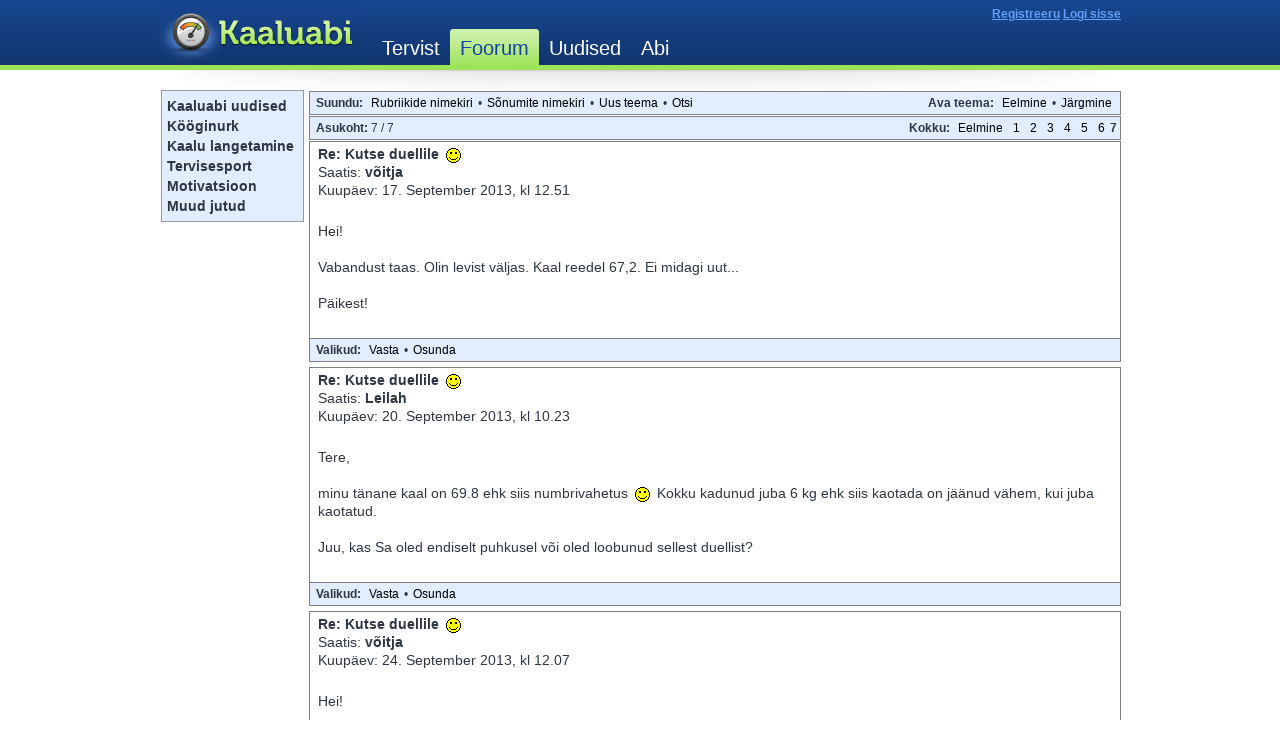

--- FILE ---
content_type: text/html; charset=UTF-8
request_url: https://foorum.kaaluabi.ee/read.php?7,50754,52292
body_size: 2446
content:
<?xml version="1.0" encoding="UTF-8"?><!DOCTYPE html PUBLIC "-//W3C//DTD XHTML 1.0 Transitional//EN" "DTD/xhtml1-transitional.dtd">
<html lang="et_EE.UTF8">
  <head>
    
<!--
      <link rel="stylesheet" type="text/css" href="https://foorum.kaaluabi.ee/css.php?7,css" media="screen" />
      <link rel="stylesheet" type="text/css" href="https://foorum.kaaluabi.ee/css.php?7,css_print" media="print" />
-->
      <link rel="stylesheet" type="text/css" href="/css.php?0,css" media="screen" />
    

    

    
      
      <link rel="alternate" type="application/rss+xml" title="Uudisvoog" href="https://foorum.kaaluabi.ee/feed.php?7,50754,type=rss" />
      
    

    
        <!-- <script type="text/javascript" src="https://foorum.kaaluabi.ee/javascript.php?7"></script> -->
        <script type="text/javascript" src="/javascript.php?0"></script>
    
    
    
    <title>Kutse duellile</title>
    
    
  </head>
  <body onload="">
    <div id="header">
      <div class="wrap_header">
        <iframe src="https://www.kaaluabi.ee/forum_headers" width="962" height="70" frameborder="0" marginheight="0" marginwidth="0" scrolling="no" hspace="0" vspace="0" align="middle"></iframe>
      </div> <!-- //wrap -->
    </div> <!-- //header -->

<!-- phorumi originaalid 
    <div align="center">
      <div class="PDDiv">
-->
    <div id="container">
	<div id="f_navi">

		<a href="/list.php?3 ">Kaaluabi uudised</a><br>
		<a href="/list.php?5 ">Kööginurk</a><br>
		<a href="/list.php?6 ">Kaalu langetamine</a><br>
		<a href="/list.php?4 ">Tervisesport</a><br>
		<a href="/list.php?7 ">Motivatsioon</a><br>
		<a href="/list.php?8 ">Muud jutud</a><br>
	</div>
      <div class="wrap clearfix">

      
        
        


  <div class="PhorumNavBlock" style="text-align: left;">
    <div style="float: right;">
      <span class="PhorumNavHeading">Ava teema:</span>&nbsp;<a class="PhorumNavLink" href="https://foorum.kaaluabi.ee/read.php?7,1380863151,newer">Eelmine</a>&bull;<a class="PhorumNavLink" href="https://foorum.kaaluabi.ee/read.php?7,1380863151,older">Järgmine</a>
    </div>
    <span class="PhorumNavHeading PhorumHeadingLeft">Suundu:</span>&nbsp;<a class="PhorumNavLink" href="https://foorum.kaaluabi.ee/index.php">Rubriikide nimekiri</a>&bull;<a class="PhorumNavLink" href="https://foorum.kaaluabi.ee/list.php?7">Sõnumite nimekiri</a>&bull;<a class="PhorumNavLink" href="https://foorum.kaaluabi.ee/posting.php?7">Uus teema</a>&bull;<a class="PhorumNavLink" href="https://foorum.kaaluabi.ee/search.php?7">Otsi</a>
  </div>
  
    <div class="PhorumNavBlock" style="text-align: left;">
  
    <div style="float: right;">
      <span class="PhorumNavHeading">Kokku:</span>&nbsp;<a class="PhorumNavLink" href="https://foorum.kaaluabi.ee/read.php?7,50754,page=6">Eelmine</a><a class="PhorumNavLink" href="https://foorum.kaaluabi.ee/read.php?7,50754,page=1">1</a><a class="PhorumNavLink" href="https://foorum.kaaluabi.ee/read.php?7,50754,page=2">2</a><a class="PhorumNavLink" href="https://foorum.kaaluabi.ee/read.php?7,50754,page=3">3</a><a class="PhorumNavLink" href="https://foorum.kaaluabi.ee/read.php?7,50754,page=4">4</a><a class="PhorumNavLink" href="https://foorum.kaaluabi.ee/read.php?7,50754,page=5">5</a><a class="PhorumNavLink" href="https://foorum.kaaluabi.ee/read.php?7,50754,page=6">6</a><strong>7</strong>
    </div>
  
  <span class="PhorumNavHeading PhorumHeadingLeft">Asukoht: </span>7 / 7
</div>

  


  
    <a name="msg-52249"></a>
  
  <div class="PhorumReadMessageBlock">
    
    <div class="PhorumStdBlock">
      
        <div class="PhorumReadBodyHead"><strong>Re: Kutse duellile <img class="mod_smileys_img" src="http://foorum.kaaluabi.ee/mods/smileys/images/smilie1.gif" alt="smiling smiley" title="smiling smiley"/></strong> <span class="PhorumNewFlag"></span></div>
      
      <div class="PhorumReadBodyHead">Saatis:
        <strong>
          <a href="https://foorum.kaaluabi.ee/profile.php?7,564">
            võitja
          </a>
        </strong></div>
      <div class="PhorumReadBodyHead">Kuupäev: 17. September 2013, kl 12.51</div><br />
      <div class="PhorumReadBodyText"> Hei!<br />
<br />
Vabandust taas. Olin levist väljas. Kaal reedel 67,2. Ei midagi uut...<br />
<br />
Päikest!</div><br />
      
    </div>
    
      
      <div class="PhorumReadNavBlock" style="text-align: left;">
        <span class="PhorumNavHeading PhorumHeadingLeft">Valikud:</span>&nbsp;<a class="PhorumNavLink" href="https://foorum.kaaluabi.ee/read.php?7,50754,52249#REPLY">Vasta</a>&bull;<a class="PhorumNavLink" href="https://foorum.kaaluabi.ee/read.php?7,50754,52249,quote=1#REPLY">Osunda</a>
      </div>
    
  </div>

  
    <a name="msg-52292"></a>
  
  <div class="PhorumReadMessageBlock">
    
    <div class="PhorumStdBlock">
      
        <div class="PhorumReadBodyHead"><strong>Re: Kutse duellile <img class="mod_smileys_img" src="http://foorum.kaaluabi.ee/mods/smileys/images/smilie1.gif" alt="smiling smiley" title="smiling smiley"/></strong> <span class="PhorumNewFlag"></span></div>
      
      <div class="PhorumReadBodyHead">Saatis:
        <strong>
          <a href="https://foorum.kaaluabi.ee/profile.php?7,8353">
            Leilah
          </a>
        </strong></div>
      <div class="PhorumReadBodyHead">Kuupäev: 20. September 2013, kl 10.23</div><br />
      <div class="PhorumReadBodyText"> Tere,<br />
<br />
minu tänane kaal on 69.8 ehk siis numbrivahetus <img class="mod_smileys_img" src="http://foorum.kaaluabi.ee/mods/smileys/images/smilie1.gif" alt="smiling smiley" title="smiling smiley"/> Kokku kadunud juba 6 kg ehk siis kaotada on jäänud vähem, kui juba kaotatud.<br />
<br />
Juu, kas Sa oled endiselt puhkusel või oled loobunud sellest duellist?</div><br />
      
    </div>
    
      
      <div class="PhorumReadNavBlock" style="text-align: left;">
        <span class="PhorumNavHeading PhorumHeadingLeft">Valikud:</span>&nbsp;<a class="PhorumNavLink" href="https://foorum.kaaluabi.ee/read.php?7,50754,52292#REPLY">Vasta</a>&bull;<a class="PhorumNavLink" href="https://foorum.kaaluabi.ee/read.php?7,50754,52292,quote=1#REPLY">Osunda</a>
      </div>
    
  </div>

  
    <a name="msg-52354"></a>
  
  <div class="PhorumReadMessageBlock">
    
    <div class="PhorumStdBlock">
      
        <div class="PhorumReadBodyHead"><strong>Re: Kutse duellile <img class="mod_smileys_img" src="http://foorum.kaaluabi.ee/mods/smileys/images/smilie1.gif" alt="smiling smiley" title="smiling smiley"/></strong> <span class="PhorumNewFlag"></span></div>
      
      <div class="PhorumReadBodyHead">Saatis:
        <strong>
          <a href="https://foorum.kaaluabi.ee/profile.php?7,564">
            võitja
          </a>
        </strong></div>
      <div class="PhorumReadBodyHead">Kuupäev: 24. September 2013, kl 12.07</div><br />
      <div class="PhorumReadBodyText"> Hei!<br />
<br />
Mina oelmas ja kaal sama 67,2...Paha,paha!<br />
<br />
Päikest! Kiire!</div><br />
      
    </div>
    
      
      <div class="PhorumReadNavBlock" style="text-align: left;">
        <span class="PhorumNavHeading PhorumHeadingLeft">Valikud:</span>&nbsp;<a class="PhorumNavLink" href="https://foorum.kaaluabi.ee/read.php?7,50754,52354#REPLY">Vasta</a>&bull;<a class="PhorumNavLink" href="https://foorum.kaaluabi.ee/read.php?7,50754,52354,quote=1#REPLY">Osunda</a>
      </div>
    
  </div>

  
    <a name="msg-52364"></a>
  
  <div class="PhorumReadMessageBlock">
    
    <div class="PhorumStdBlock">
      
        <div class="PhorumReadBodyHead"><strong>Re: Kutse duellile <img class="mod_smileys_img" src="http://foorum.kaaluabi.ee/mods/smileys/images/smilie1.gif" alt="smiling smiley" title="smiling smiley"/></strong> <span class="PhorumNewFlag"></span></div>
      
      <div class="PhorumReadBodyHead">Saatis:
        <strong>
          <a href="https://foorum.kaaluabi.ee/profile.php?7,3762">
            Juu
          </a>
        </strong></div>
      <div class="PhorumReadBodyHead">Kuupäev: 25. September 2013, kl 10.44</div><br />
      <div class="PhorumReadBodyText"> hetkel on küll kaaluabist pikem paus olnud, sest tahtsin sellest pidevast toidu kaalumisest vaimu puhata. kaal oli täna hommikul 87,6 kg.</div><br />
      
    </div>
    
      
      <div class="PhorumReadNavBlock" style="text-align: left;">
        <span class="PhorumNavHeading PhorumHeadingLeft">Valikud:</span>&nbsp;<a class="PhorumNavLink" href="https://foorum.kaaluabi.ee/read.php?7,50754,52364#REPLY">Vasta</a>&bull;<a class="PhorumNavLink" href="https://foorum.kaaluabi.ee/read.php?7,50754,52364,quote=1#REPLY">Osunda</a>
      </div>
    
  </div>

  
    <a name="msg-52365"></a>
  
  <div class="PhorumReadMessageBlock">
    
    <div class="PhorumStdBlock">
      
        <div class="PhorumReadBodyHead"><strong>Re: Kutse duellile <img class="mod_smileys_img" src="http://foorum.kaaluabi.ee/mods/smileys/images/smilie1.gif" alt="smiling smiley" title="smiling smiley"/></strong> <span class="PhorumNewFlag"></span></div>
      
      <div class="PhorumReadBodyHead">Saatis:
        <strong>
          <a href="https://foorum.kaaluabi.ee/profile.php?7,8353">
            Leilah
          </a>
        </strong></div>
      <div class="PhorumReadBodyHead">Kuupäev: 25. September 2013, kl 11.34</div><br />
      <div class="PhorumReadBodyText"> Aga nii tublilt oled suutnud kaalu langetada ilma Kaaluabita, juba 11,2 kg kadunud! Ma tahaks ka nii palju kaotada, aga nii aeglaselt läheb <img class="mod_smileys_img" src="http://foorum.kaaluabi.ee/mods/smileys/images/smilie6.gif" alt="tongue sticking out smiley" title="tongue sticking out smiley"/> Aga vähemalt läheb ikka alla <img class="mod_smileys_img" src="http://foorum.kaaluabi.ee/mods/smileys/images/smilie1.gif" alt="smiling smiley" title="smiling smiley"/></div><br />
      
    </div>
    
      
      <div class="PhorumReadNavBlock" style="text-align: left;">
        <span class="PhorumNavHeading PhorumHeadingLeft">Valikud:</span>&nbsp;<a class="PhorumNavLink" href="https://foorum.kaaluabi.ee/read.php?7,50754,52365#REPLY">Vasta</a>&bull;<a class="PhorumNavLink" href="https://foorum.kaaluabi.ee/read.php?7,50754,52365,quote=1#REPLY">Osunda</a>
      </div>
    
  </div>

  
    <a name="msg-52381"></a>
  
  <div class="PhorumReadMessageBlock">
    
    <div class="PhorumStdBlock">
      
        <div class="PhorumReadBodyHead"><strong>Re: Kutse duellile <img class="mod_smileys_img" src="http://foorum.kaaluabi.ee/mods/smileys/images/smilie1.gif" alt="smiling smiley" title="smiling smiley"/></strong> <span class="PhorumNewFlag"></span></div>
      
      <div class="PhorumReadBodyHead">Saatis:
        <strong>
          <a href="https://foorum.kaaluabi.ee/profile.php?7,8353">
            Leilah
          </a>
        </strong></div>
      <div class="PhorumReadBodyHead">Kuupäev: 27. September 2013, kl 09.02</div><br />
      <div class="PhorumReadBodyText"> Hommikust! Minu kaal näitas täna numbrit 69 kg, mis tähendab, et selle nädala saak on -800g. <img class="mod_smileys_img" src="http://foorum.kaaluabi.ee/mods/smileys/images/smilie1.gif" alt="smiling smiley" title="smiling smiley"/></div><br />
      
    </div>
    
      
      <div class="PhorumReadNavBlock" style="text-align: left;">
        <span class="PhorumNavHeading PhorumHeadingLeft">Valikud:</span>&nbsp;<a class="PhorumNavLink" href="https://foorum.kaaluabi.ee/read.php?7,50754,52381#REPLY">Vasta</a>&bull;<a class="PhorumNavLink" href="https://foorum.kaaluabi.ee/read.php?7,50754,52381,quote=1#REPLY">Osunda</a>
      </div>
    
  </div>

  
    <a name="msg-52492"></a>
  
  <div class="PhorumReadMessageBlock">
    
    <div class="PhorumStdBlock">
      
        <div class="PhorumReadBodyHead"><strong>Re: Kutse duellile <img class="mod_smileys_img" src="http://foorum.kaaluabi.ee/mods/smileys/images/smilie1.gif" alt="smiling smiley" title="smiling smiley"/></strong> <span class="PhorumNewFlag"></span></div>
      
      <div class="PhorumReadBodyHead">Saatis:
        <strong>
          <a href="https://foorum.kaaluabi.ee/profile.php?7,8353">
            Leilah
          </a>
        </strong></div>
      <div class="PhorumReadBodyHead">Kuupäev: 04. October 2013, kl 10.05</div><br />
      <div class="PhorumReadBodyText"> Minu tänane kaal 68.8 ehk -200g.<br />
<br />
Tõmbame siis sellele duellile joone alla, sest siin ei toimu enam eriti midagi <img class="mod_smileys_img" src="http://foorum.kaaluabi.ee/mods/smileys/images/smilie6.gif" alt="tongue sticking out smiley" title="tongue sticking out smiley"/> Ma hoian tabelit veel paar nädalat üleval, et kui soovite, saate selle endale salvestada. Hea aja lõikes muutusi jälgida.</div><br />
      
    </div>
    
      
      <div class="PhorumReadNavBlock" style="text-align: left;">
        <span class="PhorumNavHeading PhorumHeadingLeft">Valikud:</span>&nbsp;<a class="PhorumNavLink" href="https://foorum.kaaluabi.ee/read.php?7,50754,52492#REPLY">Vasta</a>&bull;<a class="PhorumNavLink" href="https://foorum.kaaluabi.ee/read.php?7,50754,52492,quote=1#REPLY">Osunda</a>
      </div>
    
  </div>


  
    <div class="PhorumNavBlock" style="text-align: left;">
  
    <div style="float: right;">
      <span class="PhorumNavHeading">Kokku:</span>&nbsp;<a class="PhorumNavLink" href="https://foorum.kaaluabi.ee/read.php?7,50754,page=6">Eelmine</a><a class="PhorumNavLink" href="https://foorum.kaaluabi.ee/read.php?7,50754,page=1">1</a><a class="PhorumNavLink" href="https://foorum.kaaluabi.ee/read.php?7,50754,page=2">2</a><a class="PhorumNavLink" href="https://foorum.kaaluabi.ee/read.php?7,50754,page=3">3</a><a class="PhorumNavLink" href="https://foorum.kaaluabi.ee/read.php?7,50754,page=4">4</a><a class="PhorumNavLink" href="https://foorum.kaaluabi.ee/read.php?7,50754,page=5">5</a><a class="PhorumNavLink" href="https://foorum.kaaluabi.ee/read.php?7,50754,page=6">6</a><strong>7</strong>
    </div>
  
  <span class="PhorumNavHeading PhorumHeadingLeft">Asukoht: </span>7 / 7
</div>

  
  <br /><br />


<div align="center">
  <div class="PhorumNavBlock PhorumNarrowBlock" style="text-align: left;">
    <span class="PhorumNavHeading">Suundu:</span>&nbsp;<a class="PhorumNavLink" href="https://foorum.kaaluabi.ee/index.php">Rubriikide nimekiri</a>&bull;<a class="PhorumNavLink" href="https://foorum.kaaluabi.ee/list.php?7">Sõnumite nimekiri</a>&bull;<a class="PhorumNavLink" href="https://foorum.kaaluabi.ee/search.php?7">Otsi</a>&bull;

  </div>
  <div class="PhorumStdBlock PhorumNarrowBlock">
    
    
        <div class="PhorumFloatingText">Sellesse rubriiki võivad kirjutada ainult registreeritud kasutajad.</div>
        
            <div  class="PhorumFloatingText"><a href="https://foorum.kaaluabi.ee/login.php?7">Sisse logimiseks klõpsa siia!</a></div>
        
            
    
  </div>
</div>

      </div>
    </div>

<div style="height: 6px; clear: both;"></div>
  <div class="wrap_footer ">
        <iframe src="https://www.kaaluabi.ee/forum_footers" width="962" height="110" frameborder="0" marginheight="0" marginwidth="0" scrolling="no" hspace="0" vspace="0" align="middle"></iframe>
  </div> <!-- //wrap -->
</div> <!-- //footer -->

<script type="text/javascript">
var gaJsHost = (("https:" == document.location.protocol) ? "https://ssl." : "http://www.");
document.write(unescape("%3Cscript src='" + gaJsHost + "google-analytics.com/ga.js' type='text/javascript'%3E%3C/script%3E"));
</script>
<script type="text/javascript">
try {
var pageTracker = _gat._getTracker("UA-12438425-1");
pageTracker._setDomainName(".kaaluabi.ee");
pageTracker._addOrganic("Neti","query");
pageTracker._addOrganic("Delfi","q");
pageTracker._trackPageview();
} catch(err) {}
</script>
  </body>
</html>



--- FILE ---
content_type: text/css
request_url: https://g.kaaluabi.ee/stylesheets/style.css?1737798609
body_size: 84560
content:
/*****************************************
  Lauri Borodkin | Fraktal.ee
*****************************************/


html, body {
  margin: 0;
  padding: 0;
}

body {
  text-align: center;
  font: 14px/18px Arial, Verdana, sans-serif;
  color: #2e3743;
  text-align: center;
  background: white;
}
a { text-decoration: underline; color: #3f81e7; }
a:hover { text-decoration: none; }
a.underline { text-decoration: underline; }
a.underline:hover { text-decoration: none; }
a.no-underline { text-decoration: none; }
a.no-underline:hover { text-decoration: underline; }

.clearer {
  font-size: 1px;line-height: 1px;height: 1px;clear: both;
}
.clearfix:after {
  content: "."; display: block;height: 0;clear: both;font-size: 1px;line-height: 1px;visibility: hidden;
}
img {
  border: none;
}
form {
  margin: 0;
  padding: 0;
}
h1, h2, h3 {
  margin: 0;
  padding: 15px 0px 10px;
  font: normal 26px/30px Arial, Verdana, sans-serif;
}
h1 {
  font-weight: bold;
}
h2 {
  font-size: 18px;
  line-height: 20px;
  font-weight: bold;
}
h3 {
  font-size: 16px;
  line-height: 18px;
}
h1 a, h2 a, h3 a { font-weight: bold; color: #2e3743; text-decoration: none; }
h1 a:hover, h2 a:hover, h3 a:hover { text-decoration: underline; }
p { 
  margin: 0;
  padding: 4px 0 10px 0;
}
ul, ol {
  margin: 0;
  padding: 6px 0 6px 15px;
}
ul {
  list-style-type: disc;
}
ul li, ol li {
  margin: 0;
  padding: 3px 0 3px 0px;
}
label { cursor: pointer; }
.textbox, .textbox-holder, textarea {
  background: white url('../images/textbox.gif') repeat-x top left;
  border: 1px solid #bdc0c4;
  color: #2e3743;
  font: 14px/14px Arial, Verdana, sans-serif;
  padding: 3px 5px;
}
textarea { line-height: 18px;}
.big-textbox {
  font-size: 18px;
  padding: 7px 5px 5px;
  font-weight: bold;
}
.xbig-textbox {
  font-size: 18px;
  line-height: 40px;
  padding: 0px 5px 0px;
  height: 40px;
  font-weight: bold;
  vertical-align: baseline;
}
.textbox-holder input {
  border: none;
  padding: 0 1px 0 0;
  margin: 0;
  width: 100%;
  color: #2E3743;
  outline: 0;
  background: none;
  font: 14px/14px Arial, Verdana, sans-serif;
}
.textbox-holder {position: relative;}
  .textbox-holder div { padding-top: 1px; }
  .textbox-holder ul { 
    position: absolute; list-style-type: none; margin: 0; padding: 0; right: 0;
    border: 1px solid #d9d9d9;
  	border-top: none;
  	background-color: white;
    -moz-box-shadow: 1px 2px 3px #666;
    -webkit-box-shadow: 1px 2px 3px #666;
    box-shadow: 1px 2px 3px #666;
    width: 140px;
    display: none;
  }
  * html .textbox-holder ul { width: 140px; }
    .textbox-holder li {
      margin: 0px;
    	padding: 5px 5px 0;
    	height: 20px;
    	cursor: pointer;
    	display: block;
    	border-top: 1px solid #d9d9d9;
    	font: 15px/16px Arial, Verdana, sans-serif;
      color: #2e3743;
      white-space: nowrap;
      color: #2e3743;
      text-align: right;
    }
    .textbox-holder li span.dd-value { color: #969fac; padding-left: 5px;}
    
    .textbox-holder li.hover {background-color: #c5dcff;}

.submit {
  color: #2e3743;
  background: #b0f341 url('../images/submit.gif') repeat-x top left;
  font: bold 14px/14px Arial, Verdana, sans-serif;
  border: none;
  border-left: 1px solid #c6cfdf;
  border-right: 1px solid #c6cfdf;
  border-bottom: 1px solid #8d949f;
  border-top: 1px solid #c6cfdf;
  height: 20px;
  cursor: pointer;
}
.submit-blue {
  background: #518ee9 url('../images/submit_blue.gif') repeat-x top left;
  color: white;
}
.big-submit {
  font-size: 18px;
  line-height: 18px;
  height: 40px;
  border: 1px solid #8ea16f;
  -moz-box-shadow: 1px 2px 3px #666;
  -webkit-box-shadow: 1px 2px 3px #666;
  box-shadow: 1px 2px 3px #666;
}
.padtop10 { padding-top: 10px; }
.padtop20 { padding-top: 20px; }
.padtop50 { padding-top: 50px;}
.floatleft { float:left; position: relative; }
.floatright { float: right; position: relative; }

.right-holder { float: right; padding: 0 0 15px 10px;}
.left-holder { float:left; padding: 0 15px 10px 0;}
.bold { font-weight: bold; }
.small {font-size: 12px;}
.center { text-align: center; }
.line-through { text-decoration: line-through;}
.red { color:#cc0000; }
.gray { color:#969fac;}
.error { color: #880015; font-weight: bold; }
.commentlink { font-weight: normal; color:#cc0000; text-decoration: none; }
  .commentlink:hover { text-decoration: underline; }
  
/* bubble */
  .bubble {
    position: absolute;
    padding-top: 15px;
    display: none;
    text-align: left;
  }
    .bubble-arrow {
      width: 36px;
      height: 20px;
      position: absolute;
      left: 50%;
      top: 0;
      margin-left: -18px;
      background: url('../images/bubble_arrow.png') no-repeat top left;
    }
    .bubble-content {
      padding: 10px 15px;
      border: 5px solid #9de257;
      background: white;
      -webkit-border-radius: 12px;
      -moz-border-radius: 12px;
      border-radius: 12px;
    }
    
    

/* jbselect */
  .jb-select {
    position: relative;
    background: white url('../images/textbox.gif') repeat-x top left;
    border: 1px solid #bdc0c4;
    font-size: 14px;
    line-height: 14px;
    height: 20px;
    padding: 0;
    cursor: pointer;
  }
  .jb-select-content {
    background: url('../images/arrow.gif') no-repeat center right;
    padding: 3px 28px 0 5px;
    height: 17px;
    clear: both;
    position: relative;
    z-index: 5;
    top: 0;
    left: 0;
  }
  .jb-select-inner {
    height: 17px;
  }
  .jb-select select {
    position: absolute;
    bottom: 0;
    left: 0;
    z-index: 10;
    border: none;
    height: 20px;
    font-size: 14px;
    line-height: 14px;
    width: 100%;
    margin: 0;
    padding: 0;
    display: block;
    cursor: pointer;
    opacity: .0;
    filter: alpha(opacity=0);
    -moz-opacity: .0;
  }
  * html .jb-select {
    border: none;
    background: none;
  }
  * html .jb-select select {
    filter: alpha(opacity=100);
    position: static;
    bottom: auto;
    left: auto;
  }
  * html .jb-select-content {
    display: none;
  }

/* modal */
  #simplemodal-overlay {background-color:#000;}
  #simplemodal-container {
    
  }
    .dialog {
      background: white;
      border: 5px solid #9de257;
      -webkit-border-radius: 10px;
      -moz-border-radius: 10px;
      border-radius: 10px;
      text-align: left;
      width: 724px;
    }
      .dialog-header {
        background: #cef0ab;
        -webkit-border-radius: 2px;
        -moz-border-radius: 2px;
        border-radius: 2px;
        position: relative;
      }
      .dialog-header-inner {
        font-size: 18px;
        line-height: 20px;
        font-weight: bold;
        padding: 10px 35px 0 15px;
        height: 30px;
      }
      .dialog-close {
        display: block;
        position: absolute;
        width: 17px;
        height: 16px;
        top : 10px;
        right: 10px;
        outline: 0;
        background: url('../images/dialog_close.gif') no-repeat top left;
      }
      
      .dialog-content {
        
      }
        .dialog-inner {
          padding: 25px;
          text-align: left;
        }
        .dialog h1 {
          font-weight: bold;
          font-size: 26px;
          padding-top: 0;
        }
        /* dialog-content-left */
          .dialog-content-left {
            float: left;
            width: 250px;
            padding: 25px 30px 25px 25px;
          }
          .dialog-content-right {
            float: left;
            width: 405px;
            padding: 25px 0 15px;
            position: relative;
            
          }
          * html .dialog-content-right {
            margin-right: -3px;
          }
            .dialog-content-right-info {
              position: absolute;
              top: 80px;
              left: 28px;
              z-index: 100;
              width: 300px;
              padding: 15px;
              line-height: 18px;
              font-size: 14px;
              background: url('../images/hover.png') repeat;
              border: 1px solid #e3e3e3;
              -webkit-border-radius: 6px;
              -moz-border-radius: 6px;
              border-radius: 6px;
              -moz-box-shadow: 1px 2px 3px #999;
              -webkit-box-shadow: 1px 2px 3px #999;
              box-shadow: 1px 2px 3px #999;
              display: none;
            }
            
            * html .dialog-content-right-info {
              background: white;
            }
          
      .dialog-green {
        clear: both;
        background: #f3fbeb;
        padding: 20px 0;
        min-height: 10px;
        text-align: center;
      }
      .dialog-message {
        background: #fae80b url('../images/message2.gif') repeat-x left bottom;
        padding: 20px 0;
        
      }
        .dialog-message-inner {
          min-height: 50px;
          padding: 0 30px 0 90px;
          background: url('../images/message_ico1.gif') no-repeat 25px center;
        }
      * html .dialog-bottom {
        height: 10px;
      }
      
      .dialog-bottom {
        background: #dff5c8;
        -webkit-border-radius: 2px;
        -moz-border-radius: 2px;
        border-radius: 2px;
        padding: 15px;
      }
        .dialog-bottom a { color: #0066ff; }
        .dialog-bottom-left {
          font-size: 18px;
          line-height: 20px;
          font-weight: bold;
          padding: 5px 0 0;
          width: 420px;
          float: left;
        }
        .dialog-bottom-right {
          float: right;
          text-align: right;
          width: 250px;
        }
          .dialog-bottom-right .big-submit {
            width: 100%;
            margin-top: 2px;
          }
  
/* wrap */
  .wrap {
    width: 962px;
    margin: 0 auto;
    text-align: left;
  }

/* dialog */
  .dialog {
    display: none;
  }

/* header */
  #header {
    height: 65px;
    background: url('../images/header.gif') repeat-x top left;
    border-bottom: 5px solid #9de257;
  }
    #header .wrap {
      position: relative;
    }
    
    /* logo */
      #print-logo { display: none;}
      #logo_et, #logo_ru, #logo_lv, #logo_en {
        float: left;
        padding: 0;
        margin: 5px 0 0;
      }
      #logo_et a, #logo_ru a, #logo_lv a, #logo_en a {
        display: block;
        outline: 0;
        height: 57px;
        text-indent: -5000px;
      }
      #logo_et a, #logo_en a {
        width: 203px;
        background: url('/images/logo_et.gif') no-repeat;
      }
      #logo_ru a {
        width: 235px;
        background: url('/images/logo_ru.png') no-repeat;
      }
      #logo_lv a {
        width: 240px;
        background: url('/images/logo_lv.png') no-repeat;
      }
    /* topbar */
      #topbar {
        position: absolute;
        top: 5px;
        right: 0;
        color: white;
        font-size: 12px;
        padding: 0; 
      }
        #topbar a {
          color: #639ef7;
          font-weight: bold;
          text-decoration: underline;
        }
        #topbar a:hover { text-decoration: none; }
        #topbar img { vertical-align: -4px; }
        
    /* mainmenu */
      #mainmenu {
        float: left;
        margin: 0;
        padding: 29px 0 0 10px;
        list-style-type: none;
        list-style-image: none;
      }
        #mainmenu li {
          margin: 0;
          padding: 9px 10px 0;
          float: left;
          font-size: 20px;
          line-height: 20px;
          height: 27px;
        }
        #mainmenu li.active {
          padding: 0;
          height: 36px;
          background: url('../images/mainmenu.gif') repeat-x 0 -41px;
        }
          #mainmenu a {
            color: white;
            text-decoration: none;
          }
          #mainmenu a:hover {
            text-decoration: underline;
          }
          #mainmenu span {
            display: block;
            float: left;
            height: 36px;
            background: url('../images/mainmenu.gif') no-repeat left top;
          }
            #mainmenu span span {
              float: left;
              display: block;
              padding: 9px 10px 0;
              height: 27px;
              color: #1442a1;
              background: url('../images/mainmenu.gif') no-repeat right -82px;
            }
    /* langmenu */
      #langmenu {
        margin: 0;
        padding: 35px 0 0 0;
        list-style-type: none;
        float: right;
      }
        #langmenu li {
          float: left;
          padding-left: 10px;
          font-size: 11px;
        }
          #langmenu a {
            color: white;
            text-decoration: none;
          }
          #langmenu a:hover {
            text-decoration: underline;
          }
          #langmenu .active a {
            font-weight: bold;
          }
/* submenu */
  #submenu {
    background: #9de257;
  }
    #submenu ul {
      margin: 0;
      padding: 10px 0 10px 171px;
      list-style-type: none;
      list-style-image: none;
    }
      #submenu li {
        display: inline;
        padding: 0 25px 0 0;
        margin: 0;
        font-size: 18px;
        line-height: 18px;
      }
      #submenu li.active {
        font-weight: bold;
      }
        #submenu a {
          color: #2e3743;
          text-decoration: none;
        }
        #submenu a:hover {
          text-decoration: underline;
        }
/* message */
  #message {
    background: #ffeb61 url('../images/message.gif') repeat-x;
    padding: 6px 0;
    font-size: 20px;
    line-height: 20px;
    color: #2e3743;
  }
    #message .wrap {
      text-align: center;
    }
    #message img {
      vertical-align: -16px;
    }
    #message a {
      color: #3578ed;
      text-decoration: underline;
    }
    #message a:hover {
      text-decoration: none;
    }
/* front-container */
  #front-container {
    background: #c5dcff url('../images/front_container.png') repeat-x top left;
  }
  * html #front-container {
    background-image: url('../images/front_container.gif');
  }
    #front-container .wrap {
      min-height: 270px;
      width: 981px;
      padding-left: 19px;
    }
    * html #front-container .wrap {
      height: 270px;
      background-image: url('../images/front_container_wrap.gif');
    }
      /* front-container-left */
        .front-container-left {
          float: left;
          width: 471px;
          min-height: 10px;
          position: relative;
          padding-top: 55px;
          padding-right: 140px;
          font-size: 18px;
          line-height: 24px;
        }
          .front-container-left .xbig {
            font-weight: bold;
            font-size: 60px;
            line-height: 60px;
            display: block;
            color: #4385e8;
          }
          .front-container-left .big {
            display: block;
            font-size: 35px;
            line-height: 35px;
            color: #5677a8;
            padding-bottom: 15px;
          }
          /* weight-box */
            .weight-box {
              position: absolute;
              width: 67px;
              height: 26px;
              padding-top: 8px;
              color: #5677a8;
              font-size: 22px;
              line-height: 22px;
              text-align: center;
            }
          /* quotetext */
            .front-container-left .quotetext {
              position: absolute;
              top: 26px;
              left: 350px;
              padding-left: 40px;
              font-size: 18px;
              line-height: 18px;
              background: url('../images/quote.gif') no-repeat top left;
            }
              .front-container-left .quotetext span { display: block; font-size: 12px; line-height: 18px; font-weight: bold; }
        * html .front-container-right {
          height: 10px;
        }
        
      /* front-container-right */
        .front-container-right {
          float: left;
          width: 370px;
          height: 270px;
          position: relative;
        }
        * html .front-container-right {
          margin-right: -3px;
          background-image: url('../images/front_container_right_shadow.gif');
        }
          .front-container-right-inner {
            width: 270px;
            height: 210px;
            margin: 20px 0 0 40px;
            padding: 20px 20px 0;
            background: #2a7800 url('../images/front_container_right_inner.gif') repeat-x;
            color: white;
          }
          .front-container-blink {
            background: red;
          }
          .front-container-blue .front-container-right-inner {
            background-color: #d2e5ff;
            background-image: url('../images/front_container_right_inner_blue.gif');
            color: #2e3743;
          }
          
          .front-container-right h2 {
            font-size: 26px;
            line-height: 28px;
            padding: 0;
            color: white;
            font-weight: bold;
          }
            .front-container-blue h2 { color: #2e3743;}
          /* submit */
            .front-container-right .big-submit {
              display: block;
              text-align: center;
              font-size: 18px;
              line-height: 20px;
              text-transform: uppercase;
              color: #173a6c;
              border: 1px solid #344c0b;
              -moz-box-shadow: 1px 2px 3px #333;
              -webkit-box-shadow: 1px 2px 3px #333;
              box-shadow: 1px 2px 3px #333;
              text-decoration: none;
              padding: 10px;
            }
            .front-container-blue .big-submit {
              height: 30px;
              color: white;
              border: none;
              -moz-box-shadow: 1px 2px 3px #666;
              -webkit-box-shadow: 1px 2px 3px #666;
              box-shadow: 1px 2px 3px #666;
            }
          /* textbox-holder */
            .front-container-right .textbox-holder {
              text-align: right;
              color: #969fac;
              font-weight: bold;
              font-size: 18px;
              line-height: 18px;
              height: 23px;
              padding: 7px 5px 0;
              margin-top: 5px;
            }
            .front-container-right .blink-on {
              background: #b0f341;
            }
              .front-container-right .textbox-holder div {
                float: right;
                padding-left: 2px;
              }
              .front-container-right .textbox-holder input {
                float: right;
                width: 85px;
                font-size: 18px;
                line-height: 20px;
                padding: 0 1px 0 0;
                height: 20px;
                margin: 0;
                text-align: right;
                outline: 0;
                background: none;
              }
          /* two-column */
            .front-container-right .two-column {
              color: #d7f99f;
              font-weight: bold;
              padding-top: 15px;
            }
            .front-container-right .two-column a {
              font-size: 12px;
              font-weight: normal;
            }
            .front-container-blue .two-column { color: #2e3743;}
              .front-container-right .column-1 {
                float: left;
                width: 130px;
              }
              .front-container-right .column-2 {
                float: left;
                width: 130px;
                padding-left: 10px;
              }
              * html .front-container-right .column-2 {
                margin-right: -3px;
              }
    
/* container */
  #container {
    padding: 20px 0;
    background: url('../images/shadow_top.gif') no-repeat top center;
  }
/* smallcontent */
  .small-content-holder {
    width: 602px;
    margin: 0 auto;
    text-align: left;
    background: url('../images/small_content.gif') repeat-y;
    min-height: 10px;
  }
  * html .small-content-holder {
    height: 10px;
  }
    .small-content {
      width: 602px;
      min-height: 10px;
      background: url('../images/small_content.gif') no-repeat -602px bottom;
    }
    * html .small-content {
      height: 10px;
    }
      .small-content-inner {
        width: 602px;
        min-height: 100px;
        background: url('../images/small_content.gif') no-repeat -1204px top;
        padding-top: 15px;
      }
      * html .small-content-inner {
        height: 100px;
      }
      .small-content-inner2 {
        min-height: 10px;
        padding: 35px 42px;
      }
      * html .small-content-inner2 {
        height: 10px;
      }
        /* small-content-header */
          .small-content-header {
            background: #e2edff;
            padding: 0 42px 10px;
            margin: 0 3px 0 1px;
          }
            .small-content-header h2 {
              font-size: 26px;
              line-height: 26px;
              font-weight: bold;
              padding: 0;
              margin: 0;
            }
            
        /* period-table */
         .price-table {
           margin: 10px 0 0 ;
           padding: 0;
           border: none;
           border-collapse: collapse;
         }
          .price-table td {
            padding: 4px 5px;
            border: none;
            font-size: 18px;
            line-height: 22px;
          }
            .price-table input {
              vertical-align: 3px;
              cursor: pointer;
            }
          .price-table td.first {
            padding-left: 0;
            padding-right: 0;
            width: 30px;
            text-align: center;
          }
          .price-table td.red {
            font-weight: bold;
          }
          .price-table td.last {
            padding-right: 0;
            font-size: 12px;
            padding-left: 10px;
          }
        /* bank-table */
          .bank-table {
            padding: 0;
            margin: 10px 0 0;
            border-collapse: collapse;
          }
            .bank-table input { cursor: pointer;}
            .bank-table td {
              padding: 0 5px 0 0;
            }
            .bank-table td.banklogo {
              padding-right: 20px;
            }
            .bank-table img {
              display: block;
            }
        /* two-column */
          .small-content .two-column {
            
          }
            .small-content .two-column .column-1 {
              float: left;
              width: 254px;
            }
            .small-content .two-column .column-2 {
              float: left;
              width: 254px;
              padding-left: 10px;
            }
            * html .small-content .two-column .column-2 {
              margin-right: -3px;
            }
        /* big-textbox .big-submit */
          .small-content .big-textbox { width: 506px; }
          .small-content .two-column .big-textbox { width: 242px; }
          .small-content .two-column .big-submit { width: 254px; }

/* wide-content */
  .wide-content-holder {
    width: 962px;
    margin: 0 auto;
    text-align: left;
    background: url('../images/wide_content.gif') repeat-y;
    min-height: 10px;
  }
  * html .wide-content-holder {
    height: 10px;
  }
    .wide-content {
      width: 962px;
      min-height: 10px;
      background: url('../images/wide_content.gif') no-repeat -962px bottom;
    }
    * html .wide-content {
      height: 10px;
    }
      .wide-content-inner {
        width: 962px;
        min-height: 100px;
        background: url('../images/wide_content.gif') no-repeat -1924px top;
      }
      * html .wide-content-inner {
        height: 100px;
      }
      .wide-content-blue .wide-content-inner {
        background: url('../images/wide_content_top_blue.gif') no-repeat 0 0;
        
      }
      .wide-content-inner2 {
        min-height: 10px;
        padding: 35px 42px;
      }
      * html .wide-content-inner2 {
        height: 10px;
      }
    
/* content */
  .content-holder {
    background: url('../images/content_holder.gif') repeat-y left top;
  }
  * html .content-holder {
    height: 1%;
  }
    .content-outer {
      background: url('../images/content_btm.gif') no-repeat left bottom;
    }
    * html .content-outer {
      height: 1%;
    }
      .content {
        background: url('../images/content_top.gif') no-repeat left top;
        padding-top: 12px;
      }
      .content-blue {
        background: url('../images/content_top_blue.gif') no-repeat left top;
      }
      * html .content-blue {
        height: 1%;
      }
      
      /* content-left */
        .content-left {
          float: left;
          width: 577px;
          margin-right: 30px;
          padding-bottom: 20px;
        }
          .excerpt {
            padding: 15px 0;
          }
          .content-left h1 { padding: 0 0 5px;}
          .content-left h2 {
            font-weight: normal;
            padding: 15px 0 5px;
          }
          
            .content-left h2 .right {
              float: right;
              font-size: 14px;
              line-height: 14px;
              padding-top: 2px;
            }
            
          /* content-left-header */
            .content-left-header {
              padding: 3px 20px 15px;
              background: #c5dcff;
              margin: 0 2px;
            }
              .content-left-header h2 {
                font-size: 26px;
                line-height: 30px;
                font-weight: bold;
                padding: 0;
              }
              .content-left-header h2.tight {
                font-size: 22px;
                line-height: 20px;
              }
              
              .content-left-header h2 span {
                color: #7c8796; font-weight: normal;
              }
              
              .content-left .header-star {
                float: right;
                width: 22px;
                height: 20px;
                margin-top: 6px;
                background: url('../images/ico_star2.gif') no-repeat 0 0px;
                cursor:pointer;
              }
              .content-left .header-star-active {
                background-position:  0 -30px;
              }
              
          /* content-left-wrap */
            .content-left-wrap {
              padding: 10px 22px 0;
            }
              /* navigation */
                .navigation {
                  color: #0066ff;
                  font-size: 26px;
                  line-height: 28px;
                  font-weight: bold;
                }
                  .navigation-left {
                    float: left;
                  }
                  .navigation-right {
                    float: right;
                  }
                  .navigation a { text-decoration: none; }
                  .navigation a:hover { text-decoration: underline; }
              /* listing-table */
                .listing-table {
                  width: 100%;
                  border-collapse: collapse;
                  border: none;
                }
                  .listing-table td {
                    border: none;
                    padding: 5px;
                    vertical-align: top;
                  }
                    .listing-table .first {
                      padding-left: 0;
                    }
                  .listing-table .star {
                      width: 22px;
                      height: 20px;
                      margin-top: 6px;
                      background: url('../images/ico_star2.gif') no-repeat 0 0px;
                      cursor: pointer;
                    }
                    .listing-table .star-active {
                      background-position:  0 -30px;
                    }
              /* two-column */
                .content-left-wrap .two-column {
                }
                  .content-left-wrap .two-column .column-1 {
                    float: left;
                    padding-right: 21px;
                    width: 256px;
                  }
                  .content-left-wrap .two-column .column-2 {
                    float: left;
                    width: 256px;
                  }
                  * html .content-left-wrap .two-column .column-2 {
                    margin-right: -3px;
                  }
              /* bloglist-top */
                .bloglist-top {
                  padding-bottom: 20px;
                  padding-top: 10px;
                }
                  .bloglist-top .two-column .column-1 {
                    width: 350px;
                  }
                  .bloglist-top .two-column .column-2 {
                    width: 162px;
                    text-align: right;
                  }
              /* three-column */
                .content-left-wrap .three-column {
                  padding: 10px 0;
                }
                .content-left-wrap .three-column .textbox-holder input {
                  width: 140px;
                }
                  .content-left-wrap .three-column .column-1 {
                    float: left;
                    width: 31%;
                    padding-right: 20px;
                  }
                  .content-left-wrap .three-column .column-2 {
                    float: left;
                    width: 31%;
                  }
                  .content-left-wrap .three-column .column-3 {
                    float:right;
                    width: 31%;
                  }
                    .content-left-wrap .three-column .calendar-btn { width: 156px; }
                    .content-left-wrap .three-column .calendar-btn-inn { width: 128px; }
              /* profile-table */
                .profile-table {
                  border-collapse: collapse;
                  border: none;
                }
                  .profile-table td {
                    padding: 2px 6px;
                  }
                  .profile-table td.first {
                    font-weight: bold;
                    padding-left: 0;
                  }
                  .profile-table .firstrow td {
                    padding-bottom: 12px;
                  }
              /* textbox-holder */
                .content-left-wrap .textbox-holder {
                  text-align: right;
                  color: #969fac;
                  font-size: 18px;
                  line-height: 18px;
                  height: 23px;
                  padding: 7px 5px 0;
            
                }
                .content-left-wrap .textbox-holder input {
                  float: left;
                  width: 226px;
                  font-size: 18px;
                  line-height: 20px;
                  padding: 0px;
                  height: 20px;
                  margin: 0;
                  text-align: right;
                  outline: 0;
                }
              
              /* padding-box */
                .padding-box {
                  padding: 10px 0;
                }
                .padding-box-first {
                  padding-top: 0;
                }
                .has-border {
                  border-top: 1px solid #f0f0f0;
                }
              /* picture-box */
                .picture-box {
                  padding-top: 10px;
                }
                .picture-box-first {
                  padding-top: 0;
                }
                  .picture-box img {
                    vertical-align: middle;
                    padding-right: 10px;
                  }
              /* add-list */
                .content-left-wrap .add-list {
                  margin: 0;
                  padding: 20px 0;
                  list-style-type: none;
                  list-style-image: none;
                }
                  .content-left-wrap .add-list li {
                    font-size: 18px;
                    line-height: 18px;
                    color: #0066ff;
                    font-weight: bold;
                    padding: 0;
                  }
                  .content-left-wrap .add-list a {
                    font-size: 14px;
                    font-weight: normal;
                  }
              /* content-left-inner */
                .content-left-inner {
                  border-top: 1px solid #d9d9d9;
                  padding: 10px 0;
                }
                  .content-left-inner h2 {
                    padding-top: 0;
                  }
              /* data */
                .data {
                  width: 100%;
                  border-collapse: collapse;
                  border: none;
                }
                  .data td {
                    border: none;
                    padding: 2px 4px;
                    vertical-align: top;
                  }
                  .data .first {
                    padding-left: 0;
                    width: 16px;
                  }
                  .data .last {
                    padding-right: 0;
                    width: 18px;
                    text-align: center;
                  }
                  .data .right {
                    text-align: right;
                  }
                  .data .third {
                    width: 60px;
                  }
                  .data .fourth {
                    width: 75px;
                  }
                  
                  .data .fifth {
                    width: 50px;
                  }
                  
                  .data .favourite, .data .not-favourite {
                    display: block;
                    outline: 0;
                    text-indent: -500px;
                    height:  15px;
                    width: 16px;
                  }
                  .data .favourite {
                    background: url('../images/ico_star1.gif') no-repeat center center;
                  } 
                  .data .not-favourite {
                    background: url('../images/ico_star.gif') no-repeat center center;
                  }
                  .user-action .data .favourite { background: url('../images/action_ico2a.gif') no-repeat center center; } 
                  .user-action .data .not-favourite { background: url('../images/action_ico2.gif') no-repeat center center; }
                  .user-action .data .favourite, .user-action .data .not-favourite { 
                    background-position: left;
                    text-indent: 18px;
                    width: auto;
                  }
                  
          /* bigtabs */
            .bigtabs-header {
              height: 40px;
              margin: 0 2px;
            }
              .bigtabs .calendar-btn {
                margin: 10px 10px 0 0;
              }
              /* big-tabs-calendar */
                .bigtabs-calendar, .content-left-calendar { 
                  float: right;
                  font-size: 16px;
                  padding: 10px 25px 0 0;
                }
                .content-left-calendar { 
                  float: right;
                  font-size: 16px;
                  padding: 5px 0px 0 0;
                }
                  .bigtabs-calendar .calendar-arrow-left, .content-left-calendar .calendar-arrow-left {
                    height: 22px;
                    width: 22px;
                    float: left;
                    background: url('../images/arrows.gif') no-repeat 3px 3px;
                    cursor: pointer;
                  }
                  .bigtabs-calendar .calendar-current, .content-left-calendar .calendar-current {
                    float: left;
                    padding: 3px 0px 0 0;
                    margin: 0 3px;
                    cursor: pointer;
                  }
                  .bigtabs-calendar .calendar-arrow-right, .content-left-calendar .calendar-arrow-right {
                    height: 22px;
                    width: 22px;
                    float: left;
                    background: url('../images/arrows.gif') no-repeat 3px -29px;
                    cursor: pointer;
                  }

              .bigtabs-text { 
                float: left;
                font-size: 18px;
                font-weight: bold;
                padding: 13px 13px 0;
              }
              .bigtabs .tabs-holder { float: left;}
              .bigtabs .tab { 
                float: left;
                height: 27px;
                margin: 5px 5px 0;
                background: #d7e7ff;
                font-size: 18px;
                padding: 8px 10px 0 10px;
                cursor: pointer;
                -moz-border-radius-topleft: 4px;
                -moz-border-radius-topright: 4px;
                -webkit-border-top-left-radius: 4px;
                -webkit-border-top-right-radius: 4px;
              }
              .bigtabs .tab-active {
                background: #e4eeff url('../images/bigtab.gif') repeat-x left top;
            }
            .bigtabs .tab-content {
              margin: 0 2px;
              background: #e2edff;
              padding: 0 18px 18px;
            }
            .wide-content .bigtabs .tab-content { background: none; padding: 18px; }
          
          /* food-entering, training */
            .food-entering-left, .training-left {
              float: left;
              width: 315px;
              padding-top: 18px;
            }
              .food-entering-left .submit, .training-left .submit  {
                height: 30px;
              }
              .food-entering-left .big-submit {
                margin-top: 20px;
                width: 150px;
                height: 40px;
              }
              .training-left .big-submit {
                width: 150px;
                height: 40px;
              }
              /* food-name, training-name */
                .food-name-right, .training-name-right {
                  float: right;
                  font-size: 11px;
                }
                  
                  .food-name .textbox, .training-name .textbox {
                    width: 303px;
                    margin-top: 3px;
                  }
              /* search-select-bottom */
                .search-select-bottom {background: #f2f2f2;border-top: 1px solid #d9d9d9;}
                  .search-select-bottom div {
                	  padding: 3px 5px 0;
                	  height: 18px;
                	  
                	  font: 12px/16px Arial, Verdana, sans-serif;
                  }
                    .search-select-bottom a { color: #777f88; text-decoration: none;}
                    .search-select-bottom a:hover {color: #3f81e7; text-decoration: underline; }
                  .search-select-bottom .search-ico {
                    background: url('../images/ico_search.gif') no-repeat 5px 4px;
                    padding-left: 25px;
                  }
                  .search-select-bottom .add-ico {
                    background: url('../images/add.gif') no-repeat 5px 4px;
                    padding-left: 25px;
                  }
                  
              /* food-time, training-time */
                .food-time, .training-time {
                  padding-top: 10px;
                }
                  .food-time-text {
                    float: right;
                    width: 145px;
                  }
                  .food-time .textbox-holder, .training-time .textbox-holder, .recipe .textbox-holder {
                    float: left; 
                    width: 98px;
                    margin-right: 5px;
                    text-align: right;
                    color: #969fac;
                    font-size: 18px;
                    line-height: 18px;
                    height: 23px;
                    padding: 7px 5px 0;
                    
                  }
                    .food-time .textbox-holder input, .recipe .textbox-holder input {
                      width: 40px;
                      float: right;
                      font-size: 18px;
                      line-height: 20px;
                      padding: 0 1px 0 0px;
                      height: 20px;
                      margin: 0;
                      text-align: right;
                      outline: 0;
                    }
                    .food-time .textbox-holder div, .recipe .textbox-holder div {
                      float: right;
                      padding-left: 5px;
                    }
                    
                    .training-time .textbox-holder {
                      float: left; 
                      width: 138px;
                      margin-right: 15px;
                      text-align: right;
                      color: #969fac;
                      font-size: 18px;
                      line-height: 18px;
                      height: 23px;
                      padding: 7px 5px 0;
                    }
                      .training-time .textbox-holder input {
                        width: 100px;
                        float: left;
                        font-size: 18px;
                        line-height: 20px;
                        padding: 0 1px 0 0;
                        height: 20px;
                        margin: 0;
                        text-align: right;
                        outline: 0;
                      }
                  
                  .training-submit {
                    float: left;
                    width: 150px;
                  }
                  * html .training-submit {
                    margin-right: -3px;
                  }
                  .food-time .submit {
                    width: 80px;
                    float: left;
                    margin-top: 0;
                  }
                  * html .food-time .submit {
                    margin-right: -3px;
                  }
                  
                  .food-time-select {
                    float: left;
                    width: 120px;
                  }
                    
                    .food-time-select .jb-select {
                      height: 30px;
                      padding: 0;
                      width: 110px;
                      float: left;
                    }
                    
                    .food-time-select .jb-select-content {
                      width: 80px;
                      cursor: pointer;
                      height: 23px;
                      padding: 7px 23px 0 5px;
                      float: left;
                    }
                    .food-time-select .jb-select-inner {
                      height: 23px;
                      width: 80px;
                      font-size: 18px;
                      line-height: 18px;
                      padding: 0;
                      float: left;
                    }
                    .food-time-select .jb-select select {
                      height: 30px;
                      line-height: 30px;
                    }
                    
            .food-entering-right, .training-right {
              float: left;
              width: 200px;
              padding-left: 22px;
              text-align: center;
            }
            * html .food-entering-right {
              margin-right: -3px;
            }
            * html .training-right {
              margin-right: -3px;
            }
              /* water-count */
                #water-count-action {
                    width: 104px;
                    height: 95px;
                    margin: 0 auto;
                    position: relative;
                    background: url('../images/water.gif') no-repeat center 10px;

                }
                  #water-count-action .add, #water-count-action .remove {
                    width: 42px;
                    height: 42px;
                    position: absolute;
                    top: 27px;
                    cursor: pointer;
                    display: block;
                    outline: none;
     
                  }
                  #water-count-action .add { right: 0; }
                  #water-count-action .remove { left: 0;}
                  
              /* training-count */
                #training-count-action {
                  width: 144px;
                  height: 82px;
                  margin: 5px auto 0;
                  position: relative;
                  background: url('../images/sneaker.gif') no-repeat top center;
                }
                  #training-count-action .add, #training-count-action .remove {
                    width: 42px;
                    height: 42px;
                    position: absolute;
                    top: 25px;
                    cursor: pointer;
                    display: block;
                    outline: none;
                    
                  }
                  #training-count-action .add { right: 0; }
                  #training-count-action .remove { left: 0;}
                
              
        
      /* content-right */
        .content-right {
          float: left; 
          width: 355px;
        }
        * html .content-right {
          margin-right: -3px;
        }
          .content-right h2 {
            padding: 10px 0 4px;
          }
            .content-right h2 .light { font-weight: normal; }
            .content-right h2 img { vertical-align: -2px; }
          .content-right-inner {
            border-top: 1px solid #d9d9d9;
            padding: 10px 0;
          }
            .content-right-inner h2 {
              padding: 0;
              font-size: 14px;
            }
          .content-right .no-border {
            border: none;
          }
            /* link-list */
              .link-list {
                line-height: 20px;
              } 
            /* calendar-btn */
              .calendar-btn {
                float: right;
                background: #f5f5f5;
                border: 1px solid #d9d9d9;
                -moz-border-radius: 3px;
                -webkit-border-radius: 3px;
                border-radius: 3px;
                font-size: 12px;
                line-height: 12px;
                height: 18px;
                padding: 0 2px;
                cursor: pointer;
              }
                .calendar-btn-inn {
                  float: left;
                  background: url('../images/ico_calendar.gif') no-repeat right center;
                  height: 14px;
                  padding: 4px 25px 0 3px;
                  cursor: pointer;
          
                }
            /* content-right-half */
              .content-right-half1, .content-right-half2 { float: left; width: 165px; font-size: 12px;}
              .content-right-half1 { padding-right: 25px; }
              * html .content-right-half2 { margin-right: -3px;}
                .content-right-half1 a, .content-right-half2 a { text-decoration: none;}
                .content-right-half1 a:hover, .content-right-half2 a:hover { text-decoration: underline;}
            /* two-column */
              .content-right .two-column .column-1 {
                float: left;
                min-height: 10px;
                width: 145px;
                margin-right: 20px;
              }
              .content-right .two-column .column-2 {
                float: left;
                width: 190px;
              }
              * html .content-right .two-column .column-2 {
                margin-right: -3px;
              }
              
            /* content-right-search */
              .content-right .content-right-search .column-1 {
                width: 250px;
                margin-right: 0px;
                padding-right: 10px;
                font-size: 12px;
                text-align: right;
              }
              .content-right .content-right-search .column-2 {
                width: 95px;
              }
                .content-right-search .textbox, .content-right-search .submit {
                  float: left;
                  margin: 0;
                }
                .content-right-search .textbox { width: 238px; }
                .content-right-search .submit { width: 95px; }
            
            /* friend-suggestion-bubble */
              #friend-suggestion-bubble { line-height: 24px; }
                #friend-suggestion-bubble .submit { height: 25px;}
                #friend-suggestion-bubble form div { padding: 0px 0 10px;}
                #friend-suggestion-bubble .textbox { width: 278px; }
            /* food-suggestion-bubble */
              #food-suggestion-bubble h2 { padding: 5px 0 10px 0;}
              #food-suggestion-bubble form div { border-top: 1px solid #d5d7d9; padding: 5px 0;}
              #food-suggestion-bubble input { vertical-align: 2px;}
              #food-suggestion-bubble .submit { height: 25px; margin-top: 5px;}
            /* weight-bubble and waist-bubble */
              #weight-bubble .textbox-holder, #waist-bubble .textbox-holder {
                text-align: right;
                color: #969fac;
                font-size: 18px;
                line-height: 28px;
                height: 30px;
                padding: 0px 5px 0;
                width: 78px;
              }
              #waist-bubble .textbox-holder {
                width: 85px;
              }
              #weight-bubble .textbox-holder input, #waist-bubble .textbox-holder input {
                float: left;
                width: 55px;
                font-size: 18px;
                line-height: 30px;
                padding: 0 1px 0 0;
                height: 30px;
                margin: 0;
                text-align: right;
                outline: 0;
                background: none;
                position: relative;
                z-index: 10;
              }
              #weight-bubble .textbox, #waist-bubble .textbox {
                float: left;
                width: 78px;
                font-weight: normal;
                height: 30px;
                margin: 0;
                padding-top: 0;
                padding-bottom: 0;
                line-height: 28px;
              }
              #weight-bubble td.first, #waist-bubble td.first {
                padding-left: 0;
                font-weight: normal;
              }
              #weight-bubble td.last, #waist-bubble td.last {
                padding-right: 0;
              }
              #weight-bubble .big-submit, #waist-bubble .big-submit {
                width: 90px;
                height: 32px;
                font-size: 14px;
              }
            /* info-table */
              .info-table {
                border-collapse: collapse;
                width: 100%;
                border: none;
                margin-top: 10px;
              }
                .info-table td {
                  padding: 3px 5px;
                  vertical-align: top;
                }
                .info-table td.first {
                  font-weight: bold;
                  padding-left: 0;
                  width: 90px;
                }
                
            /* date-table */
              .date-table {
                border-collapse: collapse;
                width: 100%;
                border: none;
                margin-top: 5px;
              }
                .date-table td {
                  padding: 0px 5px;
                  vertical-align: top;
                  font-size: 12px;
                }
                .date-table td.first {
                  padding-left: 0;
                  width: 30px;
                }
                
            /* smalltabs */
              .smalltabs {
                padding-bottom: 10px;
              }
                .smalltabs .tabs-holder {
                  float: left;
                  background: #e1edff;
                  padding: 3px;
                }
                  .smalltabs .tab {
                    float: left;
                    font-size: 12px;
                    line-height: 14px;
                    color: #2e3743;
                    padding: 2px 5px;
                    cursor: pointer;
                  }
                  .smalltabs .tab-active {
                    background: #8dbaff url('../images/smalltabs.gif') repeat-x;
                    color: #2e3743;
                  }
/* saving-options */
 .saving-options .three-column .column-1 {
   float: left;
   padding-right: 10px;
   padding-top: 7px;
 }
 .saving-options .three-column .column-2 {
    float: left;
    width: 75px;
    padding-right: 10px;
  }
  .saving-options .three-column .column-3 {
     float: left;
   }
    .saving-options .submit {
      height: 32px;
    }
    .saving-options .textbox-holder {
      text-align: right;
      color: #969fac;
      font-size: 18px;
      line-height: 18px;
      height: 23px;
      padding: 7px 5px 0;
    }
    .saving-options .textbox-holder input {
      float: left;
      width: 40px;
      font-size: 18px;
      line-height: 20px;
      padding: 0 1px 0 0;
      height: 20px;
      margin: 0;
      text-align: right;
      outline: 0;
    }
/* bottom */
  #bottom .wrap {
    background: url('../images/shadow_top.gif') no-repeat top center;
  }
    #bottom .bottom-inner {
      background: url('../images/shadow_btm.gif') no-repeat bottom center;
      padding: 25px 0;
    }
    #bottom .bottom-content {
      padding: 20px 0;
      border-top: 1px solid #d9d9d9;
    }
    #bottom .bottom-content-first {
      border-top: none;
      padding-top: 10px;
    }
    #bottom .bottom-content-last { padding-bottom: 0; }
    #bottom img.left { float: left; padding: 0 10px 5px 0; }
    #bottom h2 {
      padding: 0 0 4px;
    }
      #bottom h2 a { color: #2e3743; }
      #bottom h2 .date { font-weight: normal; }
    #bottom ul {
      padding-top: 0;
    }
      .bottom-left {
        float: left;
        width: 294px;
        min-height: 10px;
      }
      .bottom-center {
        float: left;
        width: 294px;
        min-height: 10px;
        padding: 0 40px;
      }
      .bottom-right {
        float: left;
        width: 294px;
      }
      * html .bottom-right {
        margin-right: -3px;
      }
/* footer */
  #footer {
    font-size: 12px;
    padding: 0px 0 10px;
  }
    #footer-top {
      background: #f4f4f4;
      padding: 10px 10px;
    }
      .footer-top-left { float: left; list-style-type: none; margin: 0; padding: 0;}
      .footer-top-left li { float: left; padding: 0 10px;}
      .footer-top-left .first { padding-top: 5px; padding-left: 0px;}

      
      .footer-top-right { float:right ;}
    #footer-bottom {padding: 5px 0;}
    .footer-bottom-left {
      float: left;
      width: 800px;
      padding: 14px 10px;
    }
    .footer-bottom-right {
      float:right;
    }
    #footer a { text-decoration: underline; }
    #footer a:hover { text-decoration: none; }
    #footer .wrap-small {
      width: 518px;
    }
    #footer select { vertical-align: middle;}
    #footer img { vertical-align: middle;}
  

/* goal */
  #goal .jb-select {
    height: 30px;
    padding: 0;
  }
  
  #goal .kmi-graph {
    float: left;
    width: 275px;
    height: 243px;
    background: url('../images/graph_4_et.gif') no-repeat;
    position: relative;
  }
    .kmi-graph-box1, .kmi-graph-box2, .kmi-graph-box3, .kmi-graph-box4 {
      width: 160px;
      position: absolute;
      left: 1px;
      text-align: center;
      font-size:20px;
      line-height: 22px;
      font-weight: bold;
    }
    .kmi-graph-box1 {
      top: 0;
      padding-top: 25px;
      height: 42px;
      color: #d5aaad;
    }
    .kmi-graph-box2 {
      padding-top: 18px;
      height: 35px;
      top: 67px;
      color: #d0babd;
    }
    .kmi-graph-box3 {
      padding-top: 24px;
      height: 41px;
      top: 120px;
      color: #c7d3c1;
    }
    .kmi-graph-box4 {
      padding-top: 18px;
      height: 37px;
      top: 185px;
      color:#d2cac5;
    }
      
    
    #show-kmi-info {
      background: url('../images/girl.gif') no-repeat 240px bottom;
      padding-bottom: 0;
      height: 285px;
    }
    #goal .kmi-current, #goal .kmi-perfect {
      position: absolute;
      width: 67px;
      padding: 5px 0 0 30px;
      height: 16px;
      color: white;
      font-size: 11px;
      font-weight: bold;
      line-height: 11px;
      left: 165px;
      top: 30px;
    }
    #goal .kmi-perfect {
      top: 170px;
      width: 95px;
    }
    #goal .perfect-et {
      background: url('../images/kmi_perfect_et.gif') no-repeat;
    }
    #goal .perfect-en {
      background: url('../images/kmi_perfect_et.gif') no-repeat;
    }
    #goal .perfect-ru {
      background: url('../images/kmi_perfect_ru.gif') no-repeat;
    }
    #goal .perfect-lv {
      background: url('../images/kmi_perfect_lv.gif') no-repeat;
    }

    #goal .current-et {
      background: url('../images/kmi_current_et.gif') no-repeat;
    }
    #goal .current-en {
      background: url('../images/kmi_current_et.gif') no-repeat;
    }
    #goal .current-ru {
      background: url('../images/kmi_current_ru.gif') no-repeat;
    }
    #goal .current-lv {
      background: url('../images/kmi_current_lv.gif') no-repeat;
    }
  
  #goal .jb-select-content {
    cursor: pointer;
    height: 23px;
    padding: 7px 23px 0 5px;
  }
  #goal .jb-select-inner {
    height: 18px;
    width: 220px;
    overflow:hidden;
    font-size: 18px;
    line-height: 18px;
    padding: 0;
    float: left;
    white-space: nowrap;
  }
  #goal .jb-select select {
    height: 30px;
    line-height: 30px;
  }
/* goal2 */
  #goal2 {
  }
    #goal2 .dialog-inner {
      font-size: 18px;
      line-height: 24px;
      padding: 15px 25px;
    }
    #goal2 .dialog-content-left {
      float: left;
      width: 420px;
      padding: 0px 20px 20px 25px;
    }
      #goal2 .check-table {
        width: 100%;
        border-collapse: collapse;
      }
      #goal2 .check-table th {
        padding: 5px 12px;
        text-align: center;
      }
      #goal2 .check-table td {
        border-top: 1px solid #d9d9d9;
        padding: 5px 12px;
        text-align: center;
      }
      #goal2 .check-table td.first {
        padding-left: 0;
        text-align: left;
        font-weight: bold;
      }
    #goal2 .dialog-content-right {
      width: 236px;
      padding-top: 0;
      padding-bottom: 10px;
    }
    #goal2 .dialog-bottom-left {
      padding-left: 10px;
      width: 235px;
    }
    #goal2 .dialog-bottom-right {
      padding-left: 10px;
      text-align: left;
      float: left;
      padding-top: 17px;
      font-size: 18px;
      width: 400px;
    }
    * html #goal2 .dialog-bottom-right {
      margin-right: -3px;
    }
/* registration */
  #registration .dialog-content-left  {
    font-size: 18px;
    line-height: 22px;
    width: 470px;
  }
  #registration .dialog-content-right  {
    width: 135px;
    padding-left: 20px;
  }
  
  #registration .dialog-bottom-inner { float: left; padding-right: 10px;}
  #registration .textbox-holder {
    text-align: right;
    color: #969fac;
    font-weight: bold;
    font-size: 18px;
    line-height: 18px;
    height: 29px;
    padding: 9px 5px 0;
    width: 140px;
  }
    #registration .textbox-holder div {
      float: right;
      padding-left: 2px;
    }
    #registration .textbox-holder input {
      float: right;
      width: 105px;
      font-size: 18px;
      line-height: 20px;
      padding: 0 1px 0 0;
      height: 20px;
      margin: 0;
      text-align: right;
      outline: 0;
      background: none;
      font-weight: bold;
    }
    
    #registration .submit { width: 300px;}

/* login */
  #login {
   
  }
    .login-content {
      font-size: 12px;
    }
      .login-content .textbox {
        width: 268px;
        margin-right: 8px;
      }
        .login-content-inner {
          padding-left: 120px;
        }
        
/* book */
  .book .dialog-inner {
    background: #dff5c8;
    padding: 10px 15px;
    border-bottom: 1px solid #c0c3c6;
  }
    .book .dialog-inner .big-textbox { float: left}
    .book .dialog-inner .big-submit { height: 32px; float: left; margin-left: 5px; font-size: 14px; }
    .book .dialog-inner div { float: left; padding: 8px 0 0 10px;}
  .book .dialog-bottom {
    border-top: 1px solid #b3b5b9;
    background: #ececec;
    padding: 10px 15px;
  }
    .book .dialog-bottom img { vertical-align: -2px }
  .book .pagination {
  }
    .book .pagination-obj {
      height: 280px;
      display: none;
      overflow: auto;
    }
    .book .pagination-pages { margin: 0; padding: 5px 0; list-style-type: none; list-style-image: none; text-align: center;}
    .book .pagination-pages li { display: inline; padding: 0 5px; cursor: pointer; color: #969fac; font-weight: bold;}
    .book .pagination-pages li.active { color: #2e3743;}
  
  .book .dialog-content {
    padding-top: 5px;
  }
  .book .data td, .book .data th {
    border-bottom: 1px solid #d5d7d9;
    padding: 3px 4px;
  }
  .book .data td.last {
    width: 60px;
    padding-right: 10px;
    text-align: right;
  }
  
  .book .data .checkedlink {
    font-size: 12px;
    background: url('../images/checked.gif') no-repeat top left;
    padding-left: 20px;
    color: #dcdcdc;
  }
  .book .data .first {
    padding-left: 10px;
  }
  .book .data .star {
      width: 16px;
      height: 15px;
      background: url('../images/ico_star3.gif') no-repeat 0 0px;
      cursor: pointer;
    }
    .book .data .star-active {
      background-position:  0 -30px;
    }
  .book .data .active-row {
    background: #e1ecfe;
  }
  
  .book .data .active-row .star { background-position: 0 -60px; }
  .book .data .active-row .star-active { background-position: 0 -90px; }
  .book .data .active-row .checkedlink { background-position: 0 -25px; color: #0066bb; } 
  
  
  .pre-wrap {
    word-wrap: break-word; /* Internet Explorer 5.5+ */
  }

  .blog-content-wrap {
      display: block;
      width: 460px;
      word-wrap: break-word; /* Internet Explorer 5.5+ */
  }
  .blog-link-wrap {
      display: block;
      width: 250px;
      word-wrap: break-word; /* Internet Explorer 5.5+ */
  }

 /* graph */
  .graph-content {
    height: 375px;
    width: 922px;
  }
  .graph-info {
    font-size: 16px;
    padding: 20px 35px;
    line-height: 22px;
  }
  .tickLabel {font-size: 14px !important; padding-right: 5px;}


/* bluebox */
  .bluebox {
    margin: 0 2px;
    padding: 10px 22px;
    background: #E2EDFF;
  }
/* graybox */
  .graybox { background: #ebedf1; padding: 7px;}
    .graybox-arrow { height: 12px; font-size: 10px; line-height: 10px; background: url('../images/graybox_arrow.gif') no-repeat 25px 0;}
  .blog .graybox { font-size: 12px; -moz-border-radius: 5px; -webkit-border-radius: 5px; border-radius: 5px;}
/* blog */
  .day-blog { padding-top: 30px;}
  .blog { padding: 15px 0; border-top: 1px solid #d9d9d9;}
  .blog-first { padding-top: 0; border: none;}
    .blog-left { float: left; width: 50px; min-height: 10px;}
    * html .blog-left { height: 10px;}
    .blog-right { float: left; width: 465px; padding-left: 14px; }
    .blog-insert .blog-right { padding-left: 0px; width: 479px;}
    * html .blog-right { margin-right: -3px;}
      .blog-right img {vertical-align: -2px;}
    .blog-picture {height: 50px; width: 50px; position: relative;}
      .blog-picture a { outline: 0; display: block; height: 50px; width: 50px;}
      .blog-picture img { height: 50px; width: 50px; display: block;}
      .gold-member, .silver-member { background: url('../images/gold.png') no-repeat; height: 14px; width: 14px; position: absolute; z-index: 10; top: -6px; right: -6px;}
      .silver-member { background-image: url('../images/silver.png');}
    .blog a { text-decoration: none;}
    .blog a:hover { text-decoration: underline; }
    .blog-actions { color:#83888f; font-size: 12px; padding-top: 3px; padding-bottom: 3px;}
      .blog-actions img { vertical-align: -2px; padding-right: 2px;}
    .blog-comment { margin-top: 3px; padding: 0px 7px;}
      .blog-comment-inner { padding: 7px 0;}
      .blog-comment .blog-picture { float: left;}
      .blog-comment-right { float: left; width: 386px; padding-left: 15px;}
      * html .blog-comment-right { margin-right: -3px;}
    .blog-add-comment { margin-top: 5px;}
      .blog-add-comment-btn { cursor: pointer; background: white; border: 1px solid #969fac; color: #969fac; padding: 3px 5px; width: 439px; font:12px/12px Arial, Verdana, sans-serif; }
      .blog-add-comment input { outline: 0; }
      .blog-add-comment .blog-picture { float: left;}
      .blog-add-comment-right { float: left; width: 400px;}
      * html .blog-add-comment-right { margin-right: -3px;}
        .blog-add-comment-bubble-holder { 
          min-height: 10px;
          background: url('../images/blog_add_comment_bubble_bg.gif') repeat-y top left;
        }
        
        * html .blog-add-comment-bubble-holder { height: 10px;}
          .blog-add-comment-bubble-wrap { 
            min-height: 10px;
            background: url('../images/blog_add_comment_bubble_top.gif') no-repeat top left;
          }
          * html .blog-add-comment-bubble-wrap { height: 10px;}
            .blog-add-comment-bubble {
              min-height: 40px;
              padding: 5px 10px 5px 20px;
              background: url('../images/blog_add_comment_bubble_btm.gif') no-repeat bottom left;
            }
            * html .blog-add-comment-bubble {height: 40px;}
              .blog-add-comment-bubble textarea {
                width: 100%;border: none; background: none;padding: 0;margin: 0;outline: 0;
                font: 14px/16px Arial, Verdana, sans-serif;overflow: hidden;
              }
              .blog-add-comment-right .submit {float: right;margin-top: 5px; height: 24px;}
          
  
  .blog-more { border-top: 1px solid #d9d9d9; padding: 15px 0 0; }
    .blog-more a {
      display: block; height: 32px; border: 1px solid #b9c0ca; background: url('../images/btn.gif') repeat-x; 
      text-align: center; font-size: 14px; font-weight: bold; line-height: 32px;
      -moz-box-shadow: 1px 1px 2px #777;-webkit-box-shadow: 1px 2px 3px #666; box-shadow: 1px 2px 3px #666;
    }
  
  /* blog-insert-box */
    .blog-insert-box-holder { background: url('../images/blog_insert_bg.gif') repeat-y; }
    .day-blog .blog-insert-box-holder { background: url('../images/blog_insert_bg_w.gif') repeat-y; }
    .blog-insert-box-wrap { background: url('../images/blog_insert_top.gif') no-repeat top left; }
    .day-blog .blog-insert-box-wrap { background: url('../images/blog_insert_top_w.gif') no-repeat top left; }
    .blog-insert-box { 
      background: url('../images/blog_insert_btm.gif') no-repeat bottom left;
      min-height: 35px;
      padding: 12px 10px 10px 20px;
    }
    .day-blog .blog-insert-box { background: url('../images/blog_insert_btm_w.gif') no-repeat bottom left; padding: 7px 10px 7px 20px;}
    * html .blog-insert-box { height: 35px; }
    .blog-insert-box textarea { overflow: hidden; outline: 0; width: 100%; padding: 0; margin: 0; border:none; background: none; font:14px/16px Arial, Verdana, sans-serif;}
    .blog-insert .submit { margin-left: 16px; height: 25px;}
    .day-blog .blog-insert .submit { margin-left: 16px; height: 25px; margin-top: 5px; margin-left: 13px;}
  /*
  .blog-insert-box { padding: 12px 10px 0 20px; background: url('../images/blog_insert.gif') no-repeat;}
    
    
  */
    
/* users-list */
  .users-list {}
    .users-list a { font-size: 12px; text-decoration: none; }
    .users-list a:hover { text-decoration: underline;}
    .user-pic { float: left; width: 50px; height: 50px; position: relative; margin-right: 7px; margin-bottom: 7px;}
    .user-pic-hidden { display: none;}
    .user-pic a { display: block; width: 50px; height: 50px;}
    .user-pic img { display: block; width: 50px; height: 50px;}
    
/* user-info */
  .user-info {}
    .user-info-left {
      float: left;
      width: 98px;
      margin-right: 15px;
    }
      .user-info-picture { height: 98px; width: 98px; position: relative;}
      .user-info-link { text-align: center; padding-top: 5px; font-size: 12px;}
        .user-info-link a { text-decoration: none;}
        .user-info-link a:hover { text-decoration: underline;}
    .user-info-right {
      float: left;
      width: 242px;
      font-size: 12px;
    }
    * html .user-info-right { margin-right: -3px;}
      .user-info-right h2 { padding: 0 0 5px;}
      .user-info-right h2 img { vertical-align: -2px;}
  
.move-back { background: url('../images/moveback.gif') no-repeat left center; font-weight: bold; padding-left: 20px; }


/* gda */
  .gda-info { padding-bottom: 10px;}
    .gda-info h2 { font-weight: bold;}
  .gda-picture { width: 98px; height: 98px; position: relative; float: left; }
    .gda-picture img { display: block; width:98px; height: 98px;}
    .gda-info-right { 
      float: left; padding-left: 20px; width: 415px;
    }
    * html .gda-info-right { margin-right: -3px;}
    
      .gda-table {padding-bottom: 10px;}
        .gda-box { float: left; width: 60px; height: 89px; background: url('../images/gda.gif') no-repeat; overflow: hidden; margin-right: 4px; text-align: center;}
          .gda-box img { display: none;}
          .gda-title {height: 23px; font-size: 10px; font-weight: bold; padding-top: 10px; line-height: 9px;}
          .gda-title-one {padding-top: 15px; height: 18px;}
          .gda-val {font-size: 20px; height: 32px;}
          .gda-percent { font-size: 14px;}
          .gda-percent-alert {color: #cf1111;}
          
/* colored-table */
  .colored-table { margin-top: 20px; border-collapse: collapse; width: 100%; border: none; font-size: 12px;}
    .colored-table th { background: #d9e8ff; padding: 3px 0 3px 10px; font-weight: bold; text-align: left;}
    .colored-table td { padding: 3px 0 3px 10px; border: none;}
    .colored-table td.second, .colored-table td.third, .colored-table td.fourth, .colored-table td.last { width: 45px;}
    .colored-table td.last { width: 55px;}
    .colored-table td.first div { width: 285px; height: 18px; overflow: hidden;}
    .colored-table tbody td { border-bottom: 1px solid #d9d9d9;}
    .colored-table tfoot td { font-weight: bold; }
    .colored-table .colored td { background: #e8f1ff;}
    .colored-table .header img { width: 11px; height: 13px; background: url('../images/sortable.gif') no-repeat; vertical-align: -2px; }
    .colored-table .headerSortDown img { background-image: url('../images/sorted2.gif'); }
    .colored-table .headerSortUp img { background-image: url('../images/sorted1.gif'); }
    .colored-table .headerSortDown, .colored-table .headerSortUp { background-color: #c4dbff; }
    .colored-table .edit td { background: #e8f1ff; padding-top: 5px; padding-bottom: 5px; font-weight: normal;border-bottom: 1px solid #d9d9d9;}
    .colored-table-edit td { cursor:pointer;}
    .colored-table .edit div { float: left; }
    .colored-table .edit div.first-box { float: left; width: 290px;margin-right: 7px;}
    .colored-table .edit .textbox { width: 34px; border: 1px solid #d9d9d9; padding: 2px 4px; font-size: 12px;  text-align: right;margin-right: 5px; margin-top: 1px }
    .colored-table .edit .submit { width: 26px; height: 22px; padding: 0; border: none; background: url('../images/bluebox_submit.gif') no-repeat;}
    
      .colored-table .edit .jb-select {
        height: 18px;padding: 0;width: 289px;border-color: #d9d9d9;
        margin-top: 1px;
      }
      * html .colored-table .edit .jb-select { border: none;}
      
      .colored-table .edit .jb-select-content {width: 259px;cursor: pointer;height: 15px;padding: 3px 23px 0 5px;}
      .colored-table .edit .jb-select-inner {height: 15px;width: 259px;font-size: 12px;line-height: 12px;padding: 0; overflow: hidden; white-space: nowrap;}
      .colored-table .edit .jb-select select {height: 18px;line-height: 18px;font-size: 12px;}
    
  .colored-table-gray {}
    .colored-table-gray th { background: #e3e3e3;}
    .colored-table-gray .colored td { background: #eeeeee;}
    .colored-table-gray .header img { background-image: url('../images/sortable_gray.gif'); }
    .colored-table-gray .headerSortDown img { background-image: url('../images/sorted2_gray.gif'); }
    .colored-table-gray .headerSortUp img { background-image: url('../images/sorted1_gray.gif'); }
    .colored-table-gray .headerSortDown, .colored-table-gray .headerSortUp { background-color: #d6d6d6; }

/* portion-table */
  .portion-table table { border-collapse: collapse; font-size: 12px;}
    .portion-table td {padding: 3px 4px 3px 0;}
    .portion-table td.first { width: 120px; padding-left: 5px;}
    
    .portion-table .edit td { background: #E8F1FF;}
    
    
    .portion-table .edit .jb-select {height: 20px;padding: 0;width: 109px;border-color: #d9d9d9;margin-top: 1px;}
    * html .portion-table .edit .jb-select { border: none;}
    .portion-table .edit .jb-select-content {width: 79px;cursor: pointer;height: 16px;padding: 4px 23px 0 5px;}
    .portion-table .edit .jb-select-inner {height: 16px;width: 79px;font-size: 12px;line-height: 12px;padding: 0; overflow: hidden; white-space: nowrap;}
      .portion-table .edit .jb-select select {height:20px;line-height:20px;font-size: 12px;}
      
    .portion-table .edit .textbox { float: left; width: 34px; border: 1px solid #d9d9d9; padding: 2px 4px; font-size: 12px;  text-align: right;margin-right: 5px; margin-top: 1px }
    .portion-table .textbox-holder {  float: left; height: auto; width: 44px; border: 1px solid #d9d9d9; padding: 0px 4px 0 2px; font-size: 12px;  text-align: right;margin-right: 5px; }
      .portion-table .textbox-holder input { width: 35px; font-size: 12px; line-height: 20px; padding: 0;}
      .portion-table .textbox-holder div { line-height: 18px; zoom: 1}
    
    .portion-table .edit .submit { float: left; width: 26px; height: 22px; padding: 0; border: none; background: url('../images/bluebox_submit.gif') no-repeat;}
    .portion-table td.third {white-space: nowrap;}
    
/* user-action */
  .user-action { font-size: 12px; line-height: 16px; padding-bottom: 10px; padding-top: 10px;}
    .user-action-left { float: left; width: 50px; min-height: 10px;}
      .user-action-pic { position: relative; height: 50px;width:50px;}
    .user-action-center { float: left; width: 330px; padding: 0 10px; }
    .user-action-right { float: left; width: 133px;}
    * html .user-action-right { margin-right: -3px;}
      .user-action a { text-decoration: none;}
      .user-action a:hover { text-decoration: underline;}
      .user-action-right img { vertical-align: -3px;}

/* infolist */
  .infolist { margin: 0;padding: 0; border-collapse: collapse; }
    .infolist td { padding: 0px 3px;}
    .editlist td { cursor: pointer;}
      .infolist img { display: none;}
      .infolist img.show-always { display: inline;}
      .infolist .infolist-left { width: 140px; padding-left: 26px; padding-top: 2px; background: url('../images/spot.gif') no-repeat 10px 10px;}
      .infolist-right { width: 130px;}
        .infolist-current { padding-left: 7px; padding-top: 2px;}
        .infolist-edit { display: none;}
      .infolist .textbox { width: 50px; padding: 2px 5px; float: left; text-align: right; }
      .infolist .bluebtn { width: 50px; height: 22px; float: left; margin-left: 3px;}
      /* food-image */
        #food-image-holder { float: right;width: 202px; float: right; font-size: 12px; }
          #food-image img { display: block; width: 200px; height: 130px; }
          .food-image-top { border: 1px solid #d9d9d9; position: relative; }
          .food-image-bottom { text-align: center; padding-top: 5px;}
        #food-image-action { display: none; position: absolute; border-bottom: 1px solid #d9d9d9; border-left: 1px solid #d9d9d9; top: 0px; right: 0px; z-index: 10; background: #f5f5f5; padding: 2px;}
          #food-image-action a { display: block; outline: 0; padding: 0 1px; height: 15px; width: 15px; float: left;}
          #food-image-action img { width: 15px; height: 15px;  display: block;}
        #image-uploader { display: none;}
        .image-uploader-top { padding: 15px; border: 1px solid #d9d9d9; }
          .image-uploader input { width: 180px;}
          .image-uploader-top h3 { font-size: 14px; padding: 0 0 5px; margin: 0; font-weight: bold;}
        .image-uploader-bottom { text-align: center; padding-top: 5px;}
        .image-uploader-bottom .bluebtn{ display: inline;}
/* desc-insert */
  .desc-insert { width: 533px; }
  .desc-insert textarea { width: 501px; height: 67px; }
  .desc-insert .bluebtn { margin-top: 5px; display: inline;}
  .desc-insert span:hover { background: #ffc; }

/* ico-text */
  .ico-text { padding: 20px 0 5px;}
    .ico-text h2 { font-weight: bold; padding-top: 7px; }
    .ico-text img { float: left; padding-right: 10px;}
/* btn */
  .btn, .bluebtn {
    display: block; height: 26px; line-height: 26px; position: relative; border: 1px solid #b9c0ca; background: url('../images/btn.gif') repeat-x; 
    font-size: 12px; font-weight: bold; text-align: center; outline: 0;
    -moz-box-shadow: 1px 1px 1px #ccc;
    -webkit-box-shadow: 1px 1px 1px #666;
    box-shadow: 1px 1px 1px #666;
  }
  .bluebtn { background: #c7dcff url('../images/btnblue.gif') repeat-x top left;}
  input.bluebtn { font-size: 10px; line-height: 10px; font-weight: bold; text-transform: uppercase;}
    .btn .pro { width: 27px; height: 14px; display: block; top: -7px; right: -13px; position: absolute; background: url('../images/pro.gif') no-repeat top left;}


.pad-0-10-5-0 { padding: 0 10px 5px 0;}
.pad-0-5-0-0 { padding: 0 5px 0 0;}
.pad-0-0-0-5 { padding: 0 0 0 5px;}
.pad-0-10 { padding: 0 10px;}
.pad-5-10 { padding: 5px 10px;}
.pad-10 { padding: 10px;} 
.pad-10-0 { padding: 10px 0;}
.pad-10-0-0 { padding: 10px 0 0;}
.pad-10-0-20 { padding: 10px 0 20px;}
.pad-20-0-0 { padding: 20px 0 0;}
.pad-20-0 { padding: 20px 0; }

#kolm-paeva-tasuta { z-index: 10; position: absolute; width: 100px; height: 104px; top: -5px; right: -2px; }
.tasuta-et { background: url('../images/3_paeva_tasuta-et.png'); }
.tasuta-en { background: url('../images/3_paeva_tasuta-et.png'); }
.tasuta-ru { background: url('../images/3_paeva_tasuta-ru.png'); }
.tasuta-lv { background: url('../images/3_paeva_tasuta-lv.png'); }


.hidden { display: none;}
#description-show { cursor: pointer;}
#description-show img { vertical-align: -1px;}

/* food-rating */
  #food-rating { background: #f2f2f2; margin: 0 2px; font-size: 18px; font-weight: bold; line-height: 20px; padding: 10px 20px; }
  
/* material-table */
  .material-table { width: 310px; border-collapse: collapse;}
    .material-table td { padding: 3px 8px; line-height: 20px; }
    .material-table td.last { width: 35px; text-align: right;}
    .material-table td.last div { display: none; }
    .material-table td.first { width: 1%; white-space: nowrap; text-align: right; padding-left: 0;}
    .material-table .hover td { background: #f5f5f5; }
    .material-table-editable td { }
    .material-table .hover td.last div { display: block; }
    .material-table .hover td.last img { vertical-align: -3px;}
    .material-table .textbox { width: 50px; padding: 2px 5px; float: left; text-align: right; margin-right: 3px; }
    .material-table .textbox-wide { text-align: left; width: 160px;}
    .material-table .bluebtn { width: 54px; height: 22px; float: left; }
    
    .material-table .edit { display: none;}
    
/* title */
  .title { padding-bottom: 5px; color: #75808f;}
    .title a { font-weight: bold; }

/* small-list */
  .small-list { font-size: 12px; line-height: 14px; }
  
  
/* big-select */
  
  .big-select .jb-select {height: 30px;padding: 0; width: 531px;float: left;}
  .big-select .jb-select-content {width: 501px;cursor: pointer;height: 23px;padding: 7px 23px 0 5px;float: left;}
  .big-select .jb-select-inner {height: 23px;width: 501px;font-size: 18px;line-height: 18px;padding: 0;float: left;}
  .big-select .jb-select select {height: 30px;line-height: 30px;}
  
  .content-left-header .big-select .jb-select, .content-left-header .big-select .jb-select-content, .content-left-header .big-select .jb-select-inner { width: auto;}

/* person-count-select */
  .person-count-select .jb-select { background: none; border: none; color: #0066ff; font-size: 12px; }
    .person-count-select .jb-select select { font-size: 12px;}
      .person-count-select .jb-select-content { padding-top: 5px; height: 15px; background-position: right 8px;}
        .person-count-select .jb-select-inner { height: 15px;}

/* food-list-item */
  .food-list-item { border-top: 1px solid #d9d9d9; padding: 10px 0; font-size: 12px; line-height: 14px; }
  .food-list-item-first { border-top: none;}
  .food-list-highlight-holder { background: #e2ffc5; border-top: none; font-size: 14px; line-height: 18px; padding: 20px; margin: 10px 0; }
    .food-list-item h3 { font-size: 14px; font-weight: bold; padding: 0 0 3px 0;}
    .food-list-highlight h3 { font-size: 18px; line-height: 18px; padding-bottom: 7px;}
    .food-list-item h3 span { font-weight: normal; color: #75808f;}
    .food-list-item h3 a { color: #3f81e8;}
    .food-list-image { float: left; padding-right: 10px;}
    .food-list-info { padding-top: 10px; font-size: 12px; color: #dadada; }
    .food-list-highlight .food-list-info { color: #b0d298; }
    .food-list-hover .food-list-info { color: #2e3743; }
      .food-list-info .first { float: left; width: 170px;}
      .food-list-highlight .food-list-info .first { width: 150px;}
      .food-list-info .second { float: left; width: 165px;}
      .food-list-info .third { float: left; width: 85px;}
      .food-list-highlight .food-list-info .third { width: 65px;}
      .food-list-info .fourth { float: left; width: 113px; text-align: right; }
      * html .food-list-info { margin-right: -3px;}
      .food-list-info img { vertical-align: -1px;}
      .food-list-info .third img { vertical-align: -2px;}
      
      .food-list-item .score { float: left; width: 13px; height: 13px; background: url('../images/score_disabled.gif') no-repeat center center; margin: 0 1px;}
      .food-list-highlight .score { background-image: url('../images/score_disabled_green.gif'); }
      .food-list-hover .score { background: url('../images/score.gif') no-repeat center center;}
      .food-list-hover .score-halffilled { background: url('../images/score_halffilled.gif') no-repeat center center;}
      .food-list-hover .score-filled { background: url('../images/score_filled.gif') no-repeat center center;}
      .food-list-hover .food-list-highlight .score { background: url('../images/score_green.gif') no-repeat center center;}
      .food-list-hover .food-list-highlight .score-halffilled { background: url('../images/score_halffilled_green.gif') no-repeat center center;}
      .food-list-hover .food-list-highlight .score-filled { background: url('../images/score_filled_green.gif') no-repeat center center;}
      
      .food-list-item .drop { float: left; width: 13px; height: 13px; background: url('../images/ico_drop_disabled.gif') no-repeat center center; }
      .food-list-highlight .drop {  background-image: url('../images/ico_drop_disabled_green.gif'); }
      .food-list-hover .drop { background: url('../images/ico_drop.gif') no-repeat center center; }
      
/* ratingbox */
  .ratingbox { float: left; padding: 0 0 0 20px; }
    .ratingbox a { display: block; float: left; height: 20px; width: 20px; margin: 0 1px; outline: 0; background: url('../images/rate0.gif') no-repeat center center; }
    .ratingbox .rating-1 { background: url('../images/rate1.gif') no-repeat center center; }
    .ratingbox .rating-2 { background: url('../images/rate2.gif') no-repeat center center; }
    .ratingbox .rating-3 { background: url('../images/rate3.gif') no-repeat center center; }
    .ratingbox .rating-4 { background: url('../images/rate4.gif') no-repeat center center; }
    .ratingbox .rating-5 { background: url('../images/rate5.gif') no-repeat center center; }
    .ratingbox-hover .rating-1, .ratingbox-hover .rating-2, .ratingbox-hover .rating-3, .ratingbox-hover .rating-4, .ratingbox-hover .rating-5 { background: url('../images/rate0.gif') no-repeat center center; }
    .ratingbox-hover .rating-hover-1 { background: url('../images/rate1.gif') no-repeat center center; }
    .ratingbox-hover .rating-hover-2 { background: url('../images/rate2.gif') no-repeat center center; }
    .ratingbox-hover .rating-hover-3 { background: url('../images/rate3.gif') no-repeat center center; }
    .ratingbox-hover .rating-hover-4 { background: url('../images/rate4.gif') no-repeat center center; }
    .ratingbox-hover .rating-hover-5 { background: url('../images/rate5.gif') no-repeat center center; }
    
/* error-value */
  .error-value { border: 1px solid #cc0000;}
